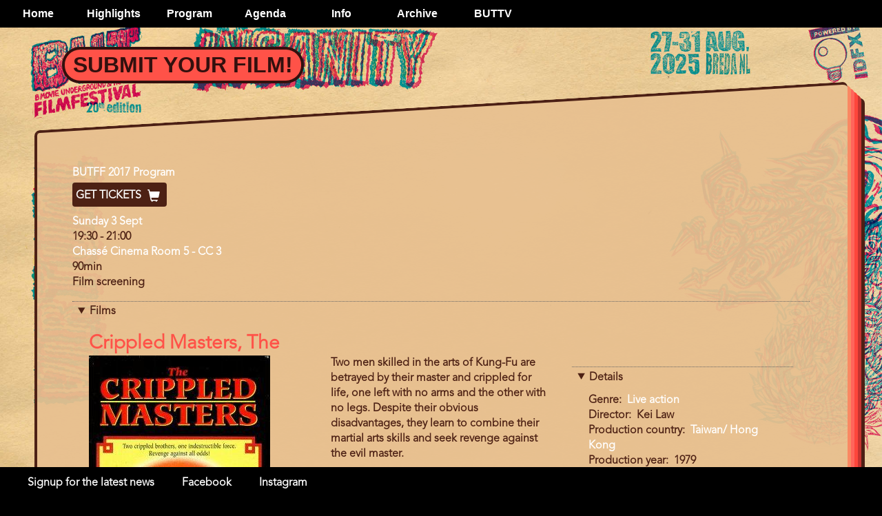

--- FILE ---
content_type: text/html; charset=UTF-8
request_url: https://butff.nl/program/butff-2017-program/crippled-masters
body_size: 4865
content:
<!DOCTYPE html>
<html lang="en" dir="ltr" prefix="content: http://purl.org/rss/1.0/modules/content/  dc: http://purl.org/dc/terms/  foaf: http://xmlns.com/foaf/0.1/  og: http://ogp.me/ns#  rdfs: http://www.w3.org/2000/01/rdf-schema#  schema: http://schema.org/  sioc: http://rdfs.org/sioc/ns#  sioct: http://rdfs.org/sioc/types#  skos: http://www.w3.org/2004/02/skos/core#  xsd: http://www.w3.org/2001/XMLSchema# ">
  <head>
    <meta charset="utf-8" />
<link rel="canonical" href="https://butff.nl/program/butff-2017-program/crippled-masters" />
<meta name="robots" content="index, follow" />
<meta name="Generator" content="Drupal 9 (https://www.drupal.org)" />
<meta name="MobileOptimized" content="width" />
<meta name="HandheldFriendly" content="true" />
<meta name="viewport" content="width=device-width, initial-scale=1.0" />
<link rel="alternate" hreflang="en" href="https://butff.nl/program/butff-2017-program/crippled-masters" />
<link rel="icon" href="/sites/default/files/favicon_1.png" type="image/png" />

    <title>The Crippled Masters | BUT Film Festival</title>
    <link rel="stylesheet" media="all" href="/sites/default/files/css/css_P8a--9RyC39Ll5RjLqo4WiZn7fcD-p7xpE5uS7SiFWw.css" />
<link rel="stylesheet" media="all" href="/sites/default/files/css/css_R-Hiw5zW3V5nDbI73ea3T_oTbuI97SjkgKCCDG3thSE.css" />
<link rel="stylesheet" media="all" href="https://maxcdn.bootstrapcdn.com/bootstrap/3.3.7/css/bootstrap.min.css" />
<link rel="stylesheet" media="all" href="/sites/default/files/css/css_MsJmHjNNXuar_SjN8Ijcmhwt328Y9qtIg4FfrhMwziE.css" />
<link rel="stylesheet" media="print" href="/sites/default/files/css/css_47DEQpj8HBSa-_TImW-5JCeuQeRkm5NMpJWZG3hSuFU.css" />

    <script src="/core/assets/vendor/modernizr/modernizr.min.js?v=3.11.7"></script>
<script src="/core/misc/modernizr-additional-tests.js?v=3.11.7"></script>

  </head>
  <body class="butfas butff2024 page-node-1572 path-node page-node-type-program-item context-program-butff-2017-program-crippled-masters">
        <a href="#main-content" class="visually-hidden focusable skip-link">
      Skip to main content
    </a>
    
      <div class="dialog-off-canvas-main-canvas" data-off-canvas-main-canvas>
    
<div class="layout-container">

  <header id="page-header" role="banner">
      <div class="region region-header">
    <nav role="navigation" aria-labelledby="block-butff2024-mainnavigation-menu" id="block-butff2024-mainnavigation" class="block block-menu closed navigation menu--main">
            
  <h2 class="visually-hidden" id="block-butff2024-mainnavigation-menu">Main navigation</h2>
  

        
              <ul class="menu">
                    <li class="menu-item">
        <a href="/#content-top" data-drupal-link-system-path="&lt;front&gt;">Home</a>
              </li>
                <li class="menu-item menu-item--expanded">
        <a href="/#page-news" data-drupal-link-system-path="&lt;front&gt;">Highlights</a>
                                <ul class="menu">
                    <li class="menu-item menu-item--collapsed">
        <a href="/news" data-drupal-link-system-path="news">News</a>
              </li>
        </ul>
  
              </li>
                <li class="menu-item menu-item--expanded">
        <a href="/program/program-2025" title="Program menu" data-drupal-link-system-path="node/7527">Program</a>
                                <ul class="menu">
                    <li class="menu-item">
        <a href="/node/7096/list?type=film" title="List of all films WinterBUTFF2025" data-drupal-link-query="{&quot;type&quot;:&quot;film&quot;}" data-drupal-link-system-path="node/7096/list">Film A_Z</a>
              </li>
                <li class="menu-item">
        <a href="/node/7069/list?type=perfomance" title="List of all Performance &amp; music acts WinterBUTFF2025" data-drupal-link-query="{&quot;type&quot;:&quot;perfomance&quot;}" data-drupal-link-system-path="node/7069/list">Performance &amp; music A_Z</a>
              </li>
                <li class="menu-item">
        <a href="/program/program-2025" title="BUTFF Program timetable 2025" data-drupal-link-system-path="node/7527">BUT Filmfestival 2025: Virtual Insanity!</a>
              </li>
        </ul>
  
              </li>
                <li class="menu-item menu-item--expanded">
        <a href="/events" data-drupal-link-system-path="events">Agenda</a>
                                <ul class="menu">
                    <li class="menu-item">
        <a href="/events" data-drupal-link-system-path="events">Events</a>
              </li>
        </ul>
  
              </li>
                <li class="menu-item menu-item--expanded">
        <a href="/#page-info" title="See the frontpage info section" data-drupal-link-system-path="&lt;front&gt;">Info</a>
                                <ul class="menu">
                    <li class="menu-item">
        <a href="/newsletter/signup" title="Signup to our BUTFF newsletter" data-drupal-link-system-path="node/2625">Signup to newsletter</a>
              </li>
                <li class="menu-item">
        <a href="/tickets-butff-2019">Tickets</a>
              </li>
                <li class="menu-item">
        <a href="/locations" data-drupal-link-system-path="node/1753">Locations</a>
              </li>
                <li class="menu-item">
        <a href="/food-drinks" data-drupal-link-system-path="node/1444">Food &amp; Drinks</a>
              </li>
                <li class="menu-item">
        <a href="/form/volunteers" title="help us build better BUTTS!" data-drupal-link-system-path="webform/2017">Volunteers!</a>
              </li>
                <li class="menu-item">
        <a href="/#block-butff2023-overallinformation" data-drupal-link-system-path="&lt;front&gt;">What is BUTFF?</a>
              </li>
                <li class="menu-item">
        <a href="/form/contact" data-drupal-link-system-path="webform/contact">Contact</a>
              </li>
                <li class="menu-item">
        <a href="/partners-sponsors" title="Partners &amp; sponsors" data-drupal-link-system-path="node/7072">Partners &amp; sponsors</a>
              </li>
        </ul>
  
              </li>
                <li class="menu-item menu-item--expanded">
        <a href="/#page-archive" title="See the frontpage archive section" data-drupal-link-system-path="&lt;front&gt;">Archive</a>
                                <ul class="menu">
                    <li class="menu-item">
        <a href="https://2024.butff.nl" title="Rebel HELL!">BUTFF 2024</a>
              </li>
                <li class="menu-item">
        <a href="https://2023.butff.nl/" title="Now we&#039;re cooking!">BUTFF 2023</a>
              </li>
                <li class="menu-item">
        <a href="https://2022.butff.nl/" title="an Eye for an Eye">BUTFF 2022</a>
              </li>
                <li class="menu-item">
        <a href="https://2021.butff.nl" title="The BUTFF site of 2021">BUTFF 2021</a>
              </li>
                <li class="menu-item">
        <a href="https://2020.butff.nl" title="The site of 2020">BUTFF 2020</a>
              </li>
                <li class="menu-item">
        <a href="https://2019.butff.nl/">BUTFF 2019</a>
              </li>
                <li class="menu-item">
        <a href="http://2018.butff.nl" title="BUTFF2018 archive page">BUTFF 2018</a>
              </li>
                <li class="menu-item">
        <a href="https://2017.butff.nl">BUTFF 2017</a>
              </li>
                <li class="menu-item">
        <a href="http://2016.butff.nl/">BUTFF 2016</a>
              </li>
                <li class="menu-item">
        <a href="http://2015.butff.nl/">BUTFF 2015</a>
              </li>
                <li class="menu-item">
        <a href="http://2014.butff.nl/">BUTFF 2014</a>
              </li>
                <li class="menu-item">
        <a href="http://2013.butff.nl/">BUTFF 2013</a>
              </li>
                <li class="menu-item">
        <a href="http://2012.butff.nl/">BUTFF 2012</a>
              </li>
                <li class="menu-item">
        <a href="http://2011.butff.nl/">BUTFF 2011</a>
              </li>
                <li class="menu-item">
        <a href="http://archief.butff.nl/2011Munchen/blz/homea8a8.html?taal=0">BUTFF 2011 München</a>
              </li>
                <li class="menu-item">
        <a href="http://archief.butff.nl/2010/blz/homea8a8.html?taal=0">BUTFF 2010</a>
              </li>
                <li class="menu-item">
        <a href="http://archief.butff.nl/2009/blz/homea8a8.html?taal=0">BUTFF 2009</a>
              </li>
                <li class="menu-item">
        <a href="http://archief.butff.nl/2008/blz/homea8a8.html?taal=0">BUTFF 2008</a>
              </li>
                <li class="menu-item">
        <a href="http://archief.butff.nl/2007/blz/homea8a8.html?taal=0">BUTFF 2007</a>
              </li>
                <li class="menu-item">
        <a href="http://archief.butff.nl/2006/blz/homea8a8.html?taal=0">BUTFF 2006</a>
              </li>
        </ul>
  
              </li>
                <li class="menu-item">
        <a href="/buttv" data-drupal-link-system-path="buttv">BUTTV</a>
              </li>
        </ul>
  
<div class="menu-toggle">TOGGLE</div>

  </nav>

  </div>

    <div id="mobile-logo" class="show-on-mobile">
      <a href="/" title="Ḧome">
        <img src="/themes/butff2023/favicon.png" alt="BUTFF-logo">
      </a>
    </div>
  </header>

  
     
    
  <main role="main">
    <a id="main-content" tabindex="-1"></a>

    <div id="content-top" class="page no-background">

                <div class="region region-content-top">
    <div id="block-butff2024-homepagebuttons" class="block block-block-content block-block-content1797f076-0015-47f3-8626-33a013f4c3b4">
  
    
      
            <div class="clearfix text-formatted field field--name-body field--type-text-with-summary field--label-hidden field__item"><div id="homepage-buttons">
<ul id="buttons-left"><li><a href="/form/submit-your-film">Submit your film!</a></li>
</ul><ul id="buttons-right"></ul></div>
</div>
      
  </div>

  </div>

                </div>
          <div id="content" class="group page">
      <div class="schuinekant sk1"></div>
          <div class="region region-content">
    <div data-drupal-messages-fallback class="hidden"></div>

<article role="article" about="/program/butff-2017-program/crippled-masters" class="node node--type-program-item node--view-mode-full">

  
    

  
  <div class="node__content">
    
  <div class="field field--name-field-program field--type-entity-reference field--label-visually_hidden">
    <div class="field__label visually-hidden">Program</div>
              <div class="field__item"><a href="/program/butff-2017-program" hreflang="en">BUTFF 2017 Program</a></div>
          </div>

      <div class="field field--name-field-ticket-code field--type-string field--label-hidden field__items">
              <div class="field__item">
           <div class="ticket-btn">
          <a onclick="window.open('https://butff.stager.nl/web/tickets/155998', 'ticketshop', 'scrollbars=yes,resizable=yes,status=yes,width=800,height=693'); return false;" href="#" class="ticket-link block-link button icon-cart3">
                          Get Tickets
                        <span class="glyphicon glyphicon-shopping-cart"></span>
          </a>
        </div>
        </div>
          </div>
  
  <div class="field field--name-field-day field--type-entity-reference field--label-visually_hidden">
    <div class="field__label visually-hidden">Day</div>
              <div class="field__item"><a href="/program/butff-2017-program/sunday-3-sept" hreflang="en">Sunday 3 Sept</a></div>
          </div>

      <div class="field field--name-field-start-and-end field--type-daterange field--label-hidden field__items">
              <div class="field__item"><time datetime="2017-09-03T17:30:00Z" class="datetime">19:30</time>
 - <time datetime="2017-09-03T19:00:00Z" class="datetime">21:00</time>
</div>
          </div>
  
            <div class="field field--name-field-location field--type-entity-reference field--label-hidden field__item"><a href="/location/chasse-cinema-room-5-cc-3" hreflang="en">Chassé Cinema Room 5 - CC 3</a></div>
      
            <div content="90" class="field field--name-field-item-duration field--type-integer field--label-hidden field__item">90min</div>
      
            <div class="field field--name-field-event-type field--type-entity-reference field--label-hidden field__item">Film screening</div>
      <details class="js-form-wrapper form-wrapper" open="open">    <summary role="button" aria-expanded="true" aria-pressed="true">Films</summary><div class="details-wrapper">
    
  <div class="field field--name-field-references field--type-entity-reference field--label-visually_hidden">
    <div class="field__label visually-hidden">References</div>
          <div class="field__items">
              <div class="field__item">
<article role="article" about="/film/crippled-masters" class="node node--type-film node--view-mode-program genre-27">

  
  <h3>
      <a href="/film/crippled-masters" rel="bookmark"><span class="field field--name-title field--type-string field--label-hidden">Crippled Masters, The</span>
</a>
    </h3>
      
  

  <div class="node__content">

    <div class="row">
      <div class="col-sm-12 col-md-4">
        
            <div class="field field--name-field-image field--type-image field--label-hidden field__item">  <img loading="lazy" src="/sites/default/files/styles/large/public/2017-08/Crippled%20Masters%2C%20The.jpg?itok=z6Xt-RtH" width="263" height="475" alt="Crippled Masters, The" typeof="foaf:Image" class="image-style-large" />


</div>
      
                </div>
      <div class="col-sm-12 col-md-4">
        
            <div class="clearfix text-formatted field field--name-body field--type-text-with-summary field--label-hidden field__item"><p>Two men skilled in the arts of Kung-Fu are betrayed by their master and crippled for life, one left with no arms and the other with no legs. Despite their obvious disadvantages, they learn to combine their martial arts skills and seek revenge against the evil master.</p>
</div>
      
      </div>
      <div class="col-sm-12 col-md-4">
        <details class="film-details js-form-wrapper form-wrapper" open="open">    <summary role="button" aria-expanded="true" aria-pressed="true">Details</summary><div class="details-wrapper">
    
  <div class="field field--name-field-genre field--type-entity-reference field--label-inline clearfix">
    <div class="field__label">Genre</div>
              <div class="field__item"><a href="/taxonomy/term/27" hreflang="en">Live action</a></div>
          </div>

  <div class="field field--name-field-director field--type-string field--label-inline clearfix">
    <div class="field__label">Director</div>
              <div class="field__item">Kei Law</div>
          </div>

  <div class="field field--name-field-production-country field--type-entity-reference field--label-inline clearfix">
    <div class="field__label">Production country</div>
              <div class="field__item"><a href="/taiwan-hong-kong" hreflang="en">Taiwan/ Hong Kong</a></div>
          </div>

  <div class="field field--name-field-production-year field--type-string field--label-inline clearfix">
    <div class="field__label">Production year</div>
              <div class="field__item">1979</div>
          </div>

  <div class="field field--name-field-film-duration field--type-integer field--label-inline clearfix">
    <div class="field__label">Film duration</div>
              <div content="90" class="field__item">90minutes</div>
          </div>

  <div class="field field--name-field-language-spoken field--type-string field--label-inline clearfix">
    <div class="field__label">Language spoken</div>
              <div class="field__item">Mandarin</div>
          </div>

  <div class="field field--name-field-language-subtitles field--type-string field--label-inline clearfix">
    <div class="field__label">Language subtitles</div>
              <div class="field__item">English</div>
          </div>
</div>
</details>

      </div>
    </div>
     <div id="trailer-wrapper" class="row">
      <div class="col-sm-12">
        <details class="js-form-wrapper form-wrapper" open="open">    <summary role="button" aria-expanded="true" aria-pressed="true">Trailer</summary><div class="details-wrapper">
    
  <div class="field field--name-field-trailer field--type-video-embed-field field--label-visually_hidden">
    <div class="field__label visually-hidden">Trailer</div>
          <div class="field__items">
              <div class="field__item"><div class="video-embed-field-provider-youtube video-embed-field-responsive-video"><iframe width="854" height="480" frameborder="0" allowfullscreen="allowfullscreen" src="https://www.youtube.com/embed/DnSu54ChfPg?autoplay=0&amp;start=0&amp;rel=0"></iframe>
</div>
</div>
              </div>
      </div>
</div>
</details>

      </div>
    </div>
  </div>

</article>
</div>
              </div>
      </div>
</div>
</details>

  </div>

</article>

  </div>

      </div>
    
    
    
    
    
    
  </main>

      <footer id="page-footer" role="contentinfo">
        <div class="region region-footer">
    <div id="block-butff2024-linktothenewslettersignupform" class="block block-block-content block-block-contentab92d387-69da-4974-9db7-0228d6547f08">
  
    
      
            <div class="clearfix text-formatted field field--name-body field--type-text-with-summary field--label-hidden field__item"><style type="text/css">
<!--/*--><![CDATA[/* ><!--*/

  #footer-links{
    list-style: none;
    padding: 5px 20px;
    margin: 0;
  }
#footer-links li.link{
    display: inline-block;
    float: left;
    padding: 0 20px;
    margin: 0;
  }

/*--><!]]>*/
</style><ul id="footer-links"><li class="link"><a href="/newsletter/signup">Signup for the latest news</a></li>
<li class="link"><a href="https://nl-nl.facebook.com/BUTFilmFestival" target="_blank">Facebook</a></li>
<li class="link"><a href="https://instagram.com/BUTFilmFestival" target="_blank">Instagram</a></li>
</ul></div>
      
  </div>

  </div>

    </footer>
  
</div>

  </div>

    
    <script type="application/json" data-drupal-selector="drupal-settings-json">{"path":{"baseUrl":"\/","scriptPath":null,"pathPrefix":"","currentPath":"node\/1572","currentPathIsAdmin":false,"isFront":false,"currentLanguage":"en"},"pluralDelimiter":"\u0003","suppressDeprecationErrors":true,"ajaxPageState":{"libraries":"butff2024\/filmprogram,butff2024\/global-styling,classy\/base,classy\/messages,classy\/node,core\/drupal.collapse,core\/normalize,system\/base,video_embed_field\/responsive-video","theme":"butff2024","theme_token":null},"ajaxTrustedUrl":[],"field_group":{"details":{"mode":"program","context":"view","settings":{"label":"Details","classes":"film-details","id":"","open":true}}},"user":{"uid":0,"permissionsHash":"9d3e23c035d5c7707d0dc6eb459c2c9cdc5b6da8cac45626aa1f8c4d5682bf41"}}</script>
<script src="/sites/default/files/js/js_ZeiHeJJ9wssBEqdvv6BkuQ-Xkbz5WvgYoaS1EpXBZsU.js"></script>
<script src="https://maxcdn.bootstrapcdn.com/bootstrap/3.3.7/js/bootstrap.min.js"></script>
<script src="/sites/default/files/js/js_dHIkF8mZBDQWXRuX-hN8YNcm-jpXBNqgU0o_4ihwAkQ.js"></script>


  </body>
</html>


--- FILE ---
content_type: text/css
request_url: https://butff.nl/sites/default/files/css/css_MsJmHjNNXuar_SjN8Ijcmhwt328Y9qtIg4FfrhMwziE.css
body_size: 12192
content:
html{font-family:sans-serif;line-height:1.15;-ms-text-size-adjust:100%;-webkit-text-size-adjust:100%;}body{margin:0;font-size:16px;}article,aside,footer,header,nav,section{display:block;}h1{font-size:2em;margin:0.67em 0;}figcaption,figure,main{display:block;}figure{margin:1em 40px;}hr{box-sizing:content-box;height:0;overflow:visible;}pre{font-family:monospace,monospace;font-size:1em;}a{background-color:transparent;-webkit-text-decoration-skip:objects;}a:active,a:hover{outline-width:0;}abbr[title]{border-bottom:none;text-decoration:underline;text-decoration:underline dotted;}b,strong{font-weight:inherit;}b,strong{font-weight:bolder;}code,kbd,samp{font-family:monospace,monospace;font-size:1em;}dfn{font-style:italic;}mark{background-color:#ff0;color:#000;}small{font-size:80%;}sub,sup{font-size:75%;line-height:0;position:relative;vertical-align:baseline;}sub{bottom:-0.25em;}sup{top:-0.5em;}audio,video{display:inline-block;}audio:not([controls]){display:none;height:0;}img{border-style:none;}svg:not(:root){overflow:hidden;}button,input,optgroup,select,textarea{font-family:sans-serif;font-size:100%;line-height:1.15;margin:0;}button,input{overflow:visible;}button,select{text-transform:none;}button,html [type="button"],[type="reset"],[type="submit"]{-webkit-appearance:button;}button::-moz-focus-inner,[type="button"]::-moz-focus-inner,[type="reset"]::-moz-focus-inner,[type="submit"]::-moz-focus-inner{border-style:none;padding:0;}button:-moz-focusring,[type="button"]:-moz-focusring,[type="reset"]:-moz-focusring,[type="submit"]:-moz-focusring{outline:1px dotted ButtonText;}fieldset{border:1px solid #c0c0c0;margin:0 2px;padding:0.35em 0.625em 0.75em;}legend{box-sizing:border-box;color:inherit;display:table;max-width:100%;padding:0;white-space:normal;}progress{display:inline-block;vertical-align:baseline;}textarea{overflow:auto;}[type="checkbox"],[type="radio"]{box-sizing:border-box;padding:0;}[type="number"]::-webkit-inner-spin-button,[type="number"]::-webkit-outer-spin-button{height:auto;}[type="search"]{-webkit-appearance:textfield;outline-offset:-2px;}[type="search"]::-webkit-search-cancel-button,[type="search"]::-webkit-search-decoration{-webkit-appearance:none;}::-webkit-file-upload-button{-webkit-appearance:button;font:inherit;}details,menu{display:block;}summary{display:list-item;}canvas{display:inline-block;}template{display:none;}[hidden]{display:none;}
.toolbar-tray-open{margin-top:39px;}.toolbar-tray-open.toolbar-horizontal header#page-header{margin-top:78px;}#edit-submit,.webform-submission-form input.button,.path-events ul#events-list-panel li.node-readmore,#block-views-block-events-block-1 ul#events-list-panel li.node-readmore,.node--type-program.node--view-mode-full .schedule,.node--type-program-item .field--name-field-references,.node--type-program-item,.festival-day,.view-public-program-block .view-content,.view-public-program-block .views_slideshow_cycle_main,.view-public-program-block,.node-readmore,.more-link{*zoom:1;}#edit-submit:before,.webform-submission-form input.button:before,.path-events ul#events-list-panel li.node-readmore:before,#block-views-block-events-block-1 ul#events-list-panel li.node-readmore:before,.node--type-program.node--view-mode-full .schedule:before,.node--type-program-item .field--name-field-references:before,.node--type-program-item:before,.festival-day:before,.view-public-program-block .view-content:before,.view-public-program-block .views_slideshow_cycle_main:before,.view-public-program-block:before,.node-readmore:before,.more-link:before,#edit-submit:after,.webform-submission-form input.button:after,.path-events ul#events-list-panel li.node-readmore:after,#block-views-block-events-block-1 ul#events-list-panel li.node-readmore:after,.node--type-program.node--view-mode-full .schedule:after,.node--type-program-item .field--name-field-references:after,.node--type-program-item:after,.festival-day:after,.view-public-program-block .view-content:after,.view-public-program-block .views_slideshow_cycle_main:after,.view-public-program-block:after,.node-readmore:after,.more-link:after{content:" ";display:table;}#edit-submit:after,.webform-submission-form input.button:after,.path-events ul#events-list-panel li.node-readmore:after,#block-views-block-events-block-1 ul#events-list-panel li.node-readmore:after,.node--type-program.node--view-mode-full .schedule:after,.node--type-program-item .field--name-field-references:after,.node--type-program-item:after,.festival-day:after,.view-public-program-block .view-content:after,.view-public-program-block .views_slideshow_cycle_main:after,.view-public-program-block:after,.node-readmore:after,.more-link:after{clear:both;}@font-face{font-family:"Avenir Black";src:url(/themes/butff2024/fonts/avenir-lt/AvenirLTStd-Black.woff) format("woff");font-weight:700;font-style:normal;}@font-face{font-family:"Avenir Light";src:url(/themes/butff2024/fonts/avenir-lt/AvenirLTStd-Light.woff) format("woff");font-weight:100;font-style:normal;}html{box-sizing:border-box;font-size:100%;margin:0;padding:0;overflow-x:hidden;-webkit-overflow-scrolling:touch;background:url(/themes/butff2024/css/images/website_achtergrond_BUTFF2025_min.jpg) no-repeat center 0;background-size:cover;background-attachment:fixed;background-color:black;height:100%;scroll-behavior:smooth;}body{margin:0;padding:0;background-color:rgba(0,0,0,0);color:#4d2114;font-weight:bold;font-family:"Avenir Light",Arial,sans-serif;font-size:16px;font-size:1rem;width:100%;width:100vw;height:100%;position:relative;}*,*:before,*:after{box-sizing:border-box;}p{line-height:1.4;}.group:after{content:"";display:table;clear:both;}a{color:#ffffff;}a:focus,a:hover{color:#ff5248;text-decoration:underline;outline:none;}.messages{margin-top:-75px;}.messages a{color:#ff5248;}.messages a:hover{color:#ff5248;text-decoration:underline;}.tabs a:focus,.tabs a:hover{background-color:black;text-decoration:none;}h1,h2,h3,h4,h5,h6{font-family:"Avenir Light",Arial,sans-serif;margin-bottom:0;color:#4d2114;font-weight:bold;}h1 a,h2 a,h3 a,h4 a,h5 a,h6 a{color:#4d2114;}h1 a:hover,h2 a:hover,h3 a:hover,h4 a:hover,h5 a:hover,h6 a:hover{color:#ffffff;text-decoration:underline;}h3,h4,h5,h5{color:#ff5248;font-size:28px;font-size:1.75rem;margin:10px 0 2px 0;}h3 a,h4 a,h5 a,h5 a{color:#ff5248;}h3 a:hover,h4 a:hover,h5 a:hover,h5 a:hover{color:#ffffff;text-decoration:underline;}img{max-width:100%;height:auto;}img.image-style-tiny{max-width:60px;}img.image-style-thumbnail{max-width:100px;}img.image-style-teaser{width:auto;max-height:480px;}img.image-style-huge{max-width:1000px;}img.image-style-large{max-width:480px;}img.image-style-medium{max-width:220px;}.field--name-field-image{overflow:hidden;margin-bottom:15px;}.node__submitted{font-size:12px;color:rgba(255,255,255,0.6);margin:6px 0;}span.big-plus{font-size:22px;font-size:1.375rem;font-weight:700;vertical-align:middle;padding:0 4px;}.btn{transition:background-color 0.2s linear;}.btn.focus,.btn.btn:focus{color:#ff5248;text-decoration:none;}.btn:hover{color:black;background:#ff5248;}.node-readmore,.more-link{display:inline-block;padding:6px 12px 4px 12px !important;background:#4d2114;text-transform:uppercase;border-radius:25px;border:3px solid;float:right;margin-right:20px;color:#ffffff;transition:background-color 0.2s linear;}.node-readmore a,.more-link a{color:#ffffff;}.node-readmore a:hover,.more-link a:hover{color:#4d2114;text-decoration:none;}.node-readmore:hover,.more-link:hover{color:#4d2114;background:#ff5248;text-decoration:none;}.fixed{position:fixed;z-index:99999;}.show-on-mobile{display:none;}.show-on-desktop{display:block;}details{border:none;border-top:1px dotted #666;}textarea,input{color:#000;}.tabs a.is-active{background-color:#333;color:#ff5248;text-decoration:underline;}.btn{background-color:#333;color:#ff5248;}.btn:hover{color:#ffffff;}[role=button]{cursor:pointer;outline:none;}[role=button]:focus{border-bottom:1px solid;}.float-left{float:left;margin-right:10px;}.pager li > a,.pager li > span{display:inline-block;padding:5px 14px;background-color:black;border:none;border-radius:15px;}.pager li > a:focus,.pager li > a:hover{text-decoration:none;background-color:#1a1a1a;}.layout-content,#content{max-width:1180px;margin:0 auto 40px auto;position:relative;z-index:1;}.path-program #content{max-width:100%;max-width:100vw;}.region-content{padding:30px;}#sidebar-first{position:absolute;top:0;left:0;height:auto;}.overlay-first{left:50%;position:absolute;transform:translateX(-50%);width:433px;}.overlay-second{position:absolute;bottom:0;right:0;}.region-header{position:relative;height:auto;}// NH 20250804:Old Programs Items were still showing up. Unpublishing them did not help because they were not hidden

body:not(.path-admin) .node--type-program-item.node--unpublished{display:none !important;}.saving::after{background-image:url(/themes/butff2024/css/images/saving.gif);background-position:50% 32%;background-size:cover;content:" ";display:block;height:100%;left:0;opacity:0.6;position:absolute;top:0;width:100%;z-index:12;}.quickedit-form{color:black;}.quickedit-editable{color:black;}.quickedit-highlighted{color:black;background:white;border:black;}.quickedit-editing{color:black;background:white;border:red;}::-webkit-input-placeholder{color:black;font-size:12px;font-size:0.75rem;text-transform:uppercase;}::-moz-placeholder{color:black;font-size:12px;font-size:0.75rem;text-transform:uppercase;}:-ms-input-placeholder{color:black;font-size:12px;font-size:0.75rem;text-transform:uppercase;}:-moz-placeholder{color:black;font-size:12px;font-size:0.75rem;text-transform:uppercase;}footer#page-footer{position:fixed;bottom:0;top:auto;left:0;width:100%;background:black;height:42px;padding:7px 0;z-index:1300;}footer#page-footer #block-mailchimpsubscriptionformnewslettersignup h2{display:inline-block;float:left;font-size:18px;margin:6px 20px;}footer#page-footer #block-mailchimpsubscriptionformnewslettersignup #mailchimp-signup-subscribe-block-newsletter-signup-form{display:inline-block;float:left;}footer#page-footer #block-mailchimpsubscriptionformnewslettersignup #mailchimp-signup-subscribe-block-newsletter-signup-form .mailchimp-newsletter-mergefields{display:inline-block;float:left;}footer#page-footer #block-mailchimpsubscriptionformnewslettersignup #mailchimp-signup-subscribe-block-newsletter-signup-form .mailchimp-newsletter-mergefields .form-item{display:inline-block;float:left;}footer#page-footer #block-mailchimpsubscriptionformnewslettersignup #mailchimp-signup-subscribe-block-newsletter-signup-form .mailchimp-newsletter-mergefields .form-item input:not(#edit-submit){background:#333333;border:1px solid #1a1a1a;color:#ffffff;padding:1px;box-shadow:none;}footer#page-footer #block-mailchimpsubscriptionformnewslettersignup #mailchimp-signup-subscribe-block-newsletter-signup-form .mailchimp-newsletter-mergefields .form-item,footer#page-footer #block-mailchimpsubscriptionformnewslettersignup #mailchimp-signup-subscribe-block-newsletter-signup-form .mailchimp-newsletter-mergefields .form-actions{margin:4px 5px 0 0;}footer#page-footer #block-mailchimpsubscriptionformnewslettersignup #mailchimp-signup-subscribe-block-newsletter-signup-form #edit-submit{padding:2px 5px;margin:5px 20px 0 2px;border:none;font-size:12px;background:#666666;}footer#page-footer #block-mailchimpsubscriptionformnewslettersignup #mailchimp-signup-subscribe-block-newsletter-signup-form #edit-mergevars-email,footer#page-footer #block-mailchimpsubscriptionformnewslettersignup #mailchimp-signup-subscribe-block-newsletter-signup-form #edit-mergevars-lname,footer#page-footer #block-mailchimpsubscriptionformnewslettersignup #mailchimp-signup-subscribe-block-newsletter-signup-form #edit-mergevars-fname{width:100%;max-width:170px;}table{width:100%;border-bottom:1px dotted #4d4d4d;margin-bottom:30px;}table tr{border-bottom:1px dotted #4d4d4d;}table td,table th{padding:5px 0;border-bottom:1px dotted #4d4d4d;}body.page-node-type-program .layout-content,body.page-node-type-program #content{max-width:90%;margin:0 auto 40px auto;position:relative;z-index:1;}body.page-node-type-program .node--type-program .field--name-field-days{margin-top:20px;margin-bottom:200px;}#block-mainnavigation{display:block;float:left;}header#page-header{width:100%;width:100vw;background:black none repeat scroll 0 0;color:white;height:40px;position:fixed;z-index:11;top:0;left:0;}header#page-header #block-butfas2019-branding,header#page-header #block-butfas2024-branding{display:block;}header#page-header #block-butfas2019-branding .site-logo,header#page-header #block-butfas2024-branding .site-logo{display:block;float:left;padding:4px 10px;}header#page-header #block-butfas2019-branding .site-name,header#page-header #block-butfas2024-branding .site-name{display:block;float:left;padding:8px;}header#page-header #block-butfas2019-branding .site-name a,header#page-header #block-butfas2024-branding .site-name a{color:white;}header#page-header nav#in-page-menu{display:block;float:left;}header#page-header nav#in-page-menu ul{list-style:none;display:block;float:left;padding:12px;text-transform:uppercase;}header#page-header nav#in-page-menu ul li{display:inline;padding-right:10px;}header#page-header nav#in-page-menu ul li a{color:#ffffff;}.toolbar-tray-open.toolbar-fixed.toolbar-horizontal #sidebar-first{margin-top:140px;}#sidebar-first{position:fixed;background:#282828 none repeat scroll 0 0;height:auto;max-height:64vh;min-height:80px;margin-top:33px;width:280px;border-radius:0 6px 6px 0;border:2px solid rgba(255,255,255,0.1);padding:10px;box-shadow:0px 0px 0px 2px black;-webkit-transition:left 0.3s ease;-moz-transition:left 0.3s ease;-ms-transition:left 0.3s ease;-o-transition:left 0.3s ease;transition:left 0.3s ease;z-index:1000;left:0;}#sidebar-first .region-sidebar-first{height:auto;max-height:64vh;overflow-x:hidden;overflow-y:auto;position:relative;}#sidebar-first span#sidebar-toggle{background:#282828 none repeat scroll 0 0;border-bottom:1px solid black;border-radius:0 6px 6px 0;border-right:1px solid black;border-top:1px solid black;box-shadow:6px 1px 6px -3px rgba(0,0,0,0.65);display:block;height:32px;left:auto;position:absolute;right:-42px;top:20px;width:42px;cursor:pointer;overflow:hidden;}#sidebar-first span#sidebar-toggle:after{content:"⇆";padding:1px 10px 0 11px;font-size:22px;border:1px solid #666666;border-radius:0 6px 6px 0;border-left:none;box-shadow:3px 0px 24px -1px rgba(255,255,255,0.2);}#sidebar-first.collapsed{left:-280px;}#block-mainnavigation,#block-mainnavigation-2,#block-butff2024-mainnavigation{width:100%;height:40px;}@media (min-width:800px){#block-mainnavigation ul.menu,#block-mainnavigation-2 ul.menu,#block-butff2024-mainnavigation ul.menu{list-style-type:none;margin:0;padding:0;position:absolute;z-index:1;}#block-mainnavigation ul.menu li,#block-mainnavigation-2 ul.menu li,#block-butff2024-mainnavigation ul.menu li{display:inline-block;float:left;position:relative;width:110px;background:black;}#block-mainnavigation ul.menu li.menu-item,#block-mainnavigation-2 ul.menu li.menu-item,#block-butff2024-mainnavigation ul.menu li.menu-item{padding-top:0;margin:0;}#block-mainnavigation ul.menu li a,#block-mainnavigation-2 ul.menu li a,#block-butff2024-mainnavigation ul.menu li a{display:block;min-width:95px;height:40px;text-align:center;line-height:40px;font-family:"Helvetica Neue",Helvetica,Arial,sans-serif;color:#ffffff;text-decoration:none;-webkit-transition:background 0.1s;-moz-transition:background 0.1s;-o-transition:background 0.1s;transition:background 0.1s;}#block-mainnavigation ul.menu li:hover a,#block-mainnavigation-2 ul.menu li:hover a,#block-butff2024-mainnavigation ul.menu li:hover a{background:#ffffff;color:black;}#block-mainnavigation ul.menu li ul,#block-mainnavigation-2 ul.menu li ul,#block-butff2024-mainnavigation ul.menu li ul{display:none;position:relative;z-index:0;-webkit-transition:display 0.3s;-moz-transition:display 0.3s;-o-transition:display 0.3s;transition:display 0.3s;}#block-mainnavigation ul.menu li ul li,#block-mainnavigation-2 ul.menu li ul li,#block-butff2024-mainnavigation ul.menu li ul li{display:block;float:none;}#block-mainnavigation ul.menu li ul li:hover > ul.menu,#block-mainnavigation-2 ul.menu li ul li:hover > ul.menu,#block-butff2024-mainnavigation ul.menu li ul li:hover > ul.menu{margin:0;display:block;position:absolute;right:-100%;top:0;}#block-mainnavigation ul.menu li:hover ul,#block-mainnavigation-2 ul.menu li:hover ul,#block-butff2024-mainnavigation ul.menu li:hover ul{display:block;}#block-mainnavigation ul.menu li:hover ul a,#block-mainnavigation-2 ul.menu li:hover ul a,#block-butff2024-mainnavigation ul.menu li:hover ul a{background:black;color:#ffffff;height:auto;line-height:1.4rem;width:100%;padding:5px 0;border-top:1px dotted;}#block-mainnavigation ul.menu li:hover ul a:hover,#block-mainnavigation-2 ul.menu li:hover ul a:hover,#block-butff2024-mainnavigation ul.menu li:hover ul a:hover{background:#ffffff;color:black;}}@media (max-width:799px){#block-mainnavigation,#block-mainnavigation-2,#block-butff2024-mainnavigation{position:absolute;max-height:100vh;}#block-mainnavigation .menu-toggle,#block-mainnavigation-2 .menu-toggle,#block-butff2024-mainnavigation .menu-toggle{position:fixed;top:0;left:0;z-index:999;text-indent:-999em;background:none;width:40px;height:40px;cursor:pointer;background:url(/themes/butff2024/css/images/mobile-menu.png) no-repeat 50% 50%;}#block-mainnavigation.closed,#block-mainnavigation-2.closed,#block-butff2024-mainnavigation.closed{top:-102vh;}#block-mainnavigation.open,#block-mainnavigation-2.open,#block-butff2024-mainnavigation.open{top:0;}#block-mainnavigation > ul.menu,#block-mainnavigation-2 > ul.menu,#block-butff2024-mainnavigation > ul.menu{box-shadow:none;list-style:none outside;margin-bottom:40px;padding:10px;height:auto;background:black;position:absolute;text-transform:uppercase;overflow-y:auto;max-height:100vh;border:1px dotted #999;z-index:0;}#block-mainnavigation > ul.menu > li.menu-item:not(:last-child),#block-mainnavigation-2 > ul.menu > li.menu-item:not(:last-child),#block-butff2024-mainnavigation > ul.menu > li.menu-item:not(:last-child){border-bottom:none;margin-bottom:3px;}#block-mainnavigation ul.menu,#block-mainnavigation-2 ul.menu,#block-butff2024-mainnavigation ul.menu{margin-left:40px;text-align:left;}#block-mainnavigation ul.menu ul.menu,#block-mainnavigation-2 ul.menu ul.menu,#block-butff2024-mainnavigation ul.menu ul.menu{margin-left:20px;}#block-mainnavigation ul.menu li,#block-mainnavigation-2 ul.menu li,#block-butff2024-mainnavigation ul.menu li{padding:4px 0;}#block-mainnavigation ul.menu li a,#block-mainnavigation-2 ul.menu li a,#block-butff2024-mainnavigation ul.menu li a{color:white;}#block-mainnavigation ul.menu li.menu-item--active-trail,#block-mainnavigation-2 ul.menu li.menu-item--active-trail,#block-butff2024-mainnavigation ul.menu li.menu-item--active-trail{background:#1a1a1a;}#block-mainnavigation ul.menu li.menu-item--active-trail a,#block-mainnavigation-2 ul.menu li.menu-item--active-trail a,#block-butff2024-mainnavigation ul.menu li.menu-item--active-trail a{color:#ffffff;}#block-mainnavigation ul.menu li.menu-item--active-trail li.menu-item--active-trail,#block-mainnavigation-2 ul.menu li.menu-item--active-trail li.menu-item--active-trail,#block-butff2024-mainnavigation ul.menu li.menu-item--active-trail li.menu-item--active-trail{background:#ffffff;}#block-mainnavigation ul.menu li.menu-item--active-trail li.menu-item--active-trail a,#block-mainnavigation-2 ul.menu li.menu-item--active-trail li.menu-item--active-trail a,#block-butff2024-mainnavigation ul.menu li.menu-item--active-trail li.menu-item--active-trail a{color:black;}}@media (max-width:799px){footer#page-footer{display:none;}}.path-frontpage #block-butfas2019-page-title,.path-frontpage #block-butff2024-page-title{display:none;}.path-frontpage #block-nieuweeditiedatum,.path-frontpage #block-butff2024-nieuweeditiedatum{position:absolute;bottom:auto;top:0;left:auto;font-size:16px;right:0;color:black;font-weight:bold;padding:20px;}.path-frontpage #block-nieuweeditiedatum ul,.path-frontpage #block-butff2024-nieuweeditiedatum ul{list-style:none;margin:0;}.path-frontpage #block-nieuweeditiedatum ul li,.path-frontpage #block-butff2024-nieuweeditiedatum ul li{padding:0;margin:0;background:rgba(0,0,0,0.8);display:inline-block;clear:both;padding:4px 5px 2px 5px;border-radius:4px;line-height:1rem;text-transform:uppercase;color:#ff5248;border:1px solid;}.page{margin:60px auto 100px auto;max-width:1180px;position:relative;}.page .region{padding:50px 50px 140px 50px;}.page.no-background{background:none;min-height:0;}.page.no-background .region{padding:10px 0 20px 0;}.page .region.region-info-right{margin-top:-40px;}.schuinekant{-webkit-transform:matrix(1,-0.06,0,1,0,-36);-moz-transform:matrix(1,-0.06,0,1,0px,-36px);-ms-transform:matrix(1,-0.06,0,1,0,-36);-o-transform:matrix(1,-0.06,0,1,0,-36);transform:matrix(1,-0.06,0,1,0,-36);border-left:4px solid #4d2116;border-top:4px solid #4c2015;border-right:none;border-bottom:none;height:84px;position:absolute;top:0;left:0;width:100%;height:100%;z-index:-1;}.sk1{background:#e8c090ee none repeat scroll 0 0;box-shadow:5px 5px #fa8862,10px 10px #ff655b,15px 15px #fe463c,20px 20px #c63430,25px 25px #4c2015;border-radius:8px;}#block-homepagebuttons,#block-butff2024-homepagebuttons{position:absolute;background:none;top:40px;left:0;width:100%;z-index:10;}#block-homepagebuttons ul li,#block-butff2024-homepagebuttons ul li{float:left;margin:0 35px 25px 0px;display:table;padding:0;}#block-homepagebuttons ul li a,#block-butff2024-homepagebuttons ul li a{padding:0 12px;color:rgba(0,0,0,0.8);text-transform:uppercase;font-size:32px;font-family:arial;font-weight:bold;display:block;height:100%;background:#ff5248;border:4px solid;border-radius:45px;font-size:32px;font-size:2rem;}#block-homepagebuttons ul li a:hover,#block-butff2024-homepagebuttons ul li a:hover{background:#ff5248;text-decoration:none;}#block-homepagebuttons ul#buttons-left,#block-butff2024-homepagebuttons ul#buttons-left{position:absolute;top:-32px;left:0;}#block-homepagebuttons ul#buttons-right,#block-butff2024-homepagebuttons ul#buttons-right{display:block;position:absolute;top:66px;left:0;}#block-homepagebuttons ul#buttons-right li a,#block-butff2024-homepagebuttons ul#buttons-right li a{font-size:20px;font-size:1.25rem;}.view-program-system .view-content ul.panel-list{list-style:none;padding:0;margin:0;}.view-program-system .view-content ul.panel-list li.panel{margin:0;padding:0;background:none;position:relative;background:none;border:none;border-bottom:1px dotted #555;padding:0;}.view-program-system .view-content ul.panel-list li.panel .panel-heading{border-top-left-radius:3px;border-top-right-radius:3px;padding:0;}.view-program-system .view-content ul.panel-list li.panel .panel-heading h2.panel-heading{line-height:1;margin:0;padding:0;}.view-program-system .view-content ul.panel-list li.panel .panel-heading h2.panel-heading a.panel-title{border-bottom:1px solid rgba(0,0,0,0.3);background:rgba(0,0,0,0.1);color:#ff5248;display:block;font-size:16px;margin-bottom:0;margin-top:0;padding:4px;width:100%;padding:0.8rem;}.view-program-system .view-content ul.panel-list li.panel .panel-heading h2.panel-heading a.panel-title:hover{background:rgba(0,0,0,0.2);}.view-program-system .view-content ul.panel-list li.panel .panel-heading h2.panel-heading a.panel-title:focus{outline:none;}.view-program-system .view-content ul.panel-list li.panel .panel-heading .accordion-toggle:after{font-family:"Glyphicons Halflings";content:"";float:right;color:grey;}.view-program-system .view-content ul.panel-list li.panel .panel-heading .accordion-toggle.collapsed:after{content:"";}.view-program-system .view-content .node__content{padding:0 20px 20px 20px;}.view-program-system .view-content .node__content .field{clear:both;float:none;}.view-program-system .view-content .node--view-mode-admin h2.comment-form__title{display:none;}.view-program-system .view-content .node--view-mode-admin .comment__meta{font-size:12px;}.view-program-system .view-content .node--view-mode-admin .comment{background:none;border:1px dotted #ccc;font-size:14px;margin:3px 0;padding:4px 6px 0;}.view-program-system .view-content .node--view-mode-admin .comment .profile{display:none;}.view-program-system .view-content .node--view-mode-admin .comment .comment__submitted{color:#aaa;text-align:right;padding:0;}.views_slideshow_slide,#views_slideshow_cycle_teaser_section_public_program_block-block_1{width:100% !important;}.view-public-program-block .views-slideshow-controls-top{display:block;float:left;margin:20px 0 0 0;width:20%;}.view-public-program-block .views-slideshow-controls-top .views_slideshow_pager_field_item{padding:5px 6px 2px 6px;background:#4d2114;margin:0 0 8px 0;}.view-public-program-block .views-slideshow-controls-top .views_slideshow_pager_field_item a{color:black;}.view-public-program-block .views_slideshow_cycle_main{display:block;float:left;width:80%;padding-bottom:80px;}.view-public-program-block .views_slideshow_cycle_main .views_slideshow_cycle_teaser_section_public_program_block-block_1{width:100%;}.view-public-program-block .view-content{width:100%;}.view-public-program-block .festival-day{margin:0 0 40px 0;width:100% !important;box-sizing:border-box;padding:0 40px;}.view-public-program-block .node--type-program-item{padding:6px 0 6px 5px;border-bottom:1px dotted #666;}.view-public-program-block .node--type-program-item h2{margin:0;padding:0;}.view-public-program-block .node--type-program-item h2.time{margin-right:30px;height:60px;color:white;position:relative;float:left;}.view-public-program-block h3.location{margin:0;}.view-public-program-block .festival-day-header{margin-top:-75px;margin-bottom:30px;padding:0 0 20px 7px;border-bottom:1px solid;}.page-node-type-program #block-views-block-events-block-2 h2{font-size:1.5rem;}.page-node-type-program .views-element-container{position:absolute;z-index:2;width:100%;}.page-node-type-program h4.subtitle{text-transform:uppercase;font-weight:700;}.page-node-type-program .view-events ul.panel-list{list-style:none;}.page-node-type-program .view-events ul.panel-list li.panel{background:none;border:none;border-bottom:1px dotted #333333;}.page-node-type-program .view-events ul.panel-list li.panel .panel-heading-wrapper{position:relative;background:rgba(81,123,161,0.7);}.page-node-type-program .view-events ul.panel-list li.panel .panel-heading h2.event-title-inline{padding:3px;margin:0;border:none;border-radius:0;font-size:1rem;cursor:pointer;}.page-node-type-program .view-events ul.panel-list li.panel .panel-heading h2.event-title-inline span.start-date{display:none;height:0;visibility:hidden;}.page-node-type-program .view-events ul.panel-list li.panel > .node > .node__content{padding:10px 15px 15px 20px;background:rgba(196,94,165,0.95);box-shadow:0 0 12px 0 rgba(0,0,0,0.5);}.node--type-program .field--name-field-days{margin-top:20px;}.node--type-program .nav-tabs{border-bottom:2px solid rgba(255,255,255,0.6);}.node--type-program .nav > li:hover{background-color:#50797b;}.node--type-program .nav > li > a{outline:none;border-radius:none;}.node--type-program .nav > li > a:active{text-decoration:underline;}.node--type-program .nav-tabs > li.active > a,.node--type-program .nav-tabs > li.active > a:focus,.node--type-program .nav-tabs > li.active > a:hover{color:#ffffff;cursor:default;background-color:black;border:1px solid #333333;border-bottom-color:transparent;}.node--type-program .nav-tabs > li.active > a h3,.node--type-program .nav-tabs > li.active > a:focus h3,.node--type-program .nav-tabs > li.active > a:hover h3{color:#ffffff;font-weight:700;}.node--type-program .nav > li > a:focus{border:1px solid #333333;}.node--type-program .nav > li > a:hover{text-decoration:none;background-color:transparent;border:none;border-bottom-color:transparent;}.node--type-program .nav-tabs > li.active > a,.node--type-program .nav-tabs > li.active > a:focus,.node--type-program .nav-tabs > li.active > a:hover{color:black;cursor:default;background-color:#ff5248;border-top:1px solid rgba(0,0,0,0.6);border-left:1px solid rgba(0,0,0,0.6);border-right:1px solid rgba(0,0,0,0.6);border-bottom:none;border-bottom-color:transparent;border-radius:2rem 2rem 0 0;}.node--type-program .nav-tabs > li.active > a h3,.node--type-program .nav-tabs > li.active > a:focus h3,.node--type-program .nav-tabs > li.active > a:hover h3{color:rgba(0,0,0,0.6);font-weight:700;}.node--type-program a.edit-btn{float:right;margin-top:-120px;}.node--view-mode-program h3{font-weight:700;}.node--view-mode-program h3 .field--name-title{color:#ff5248;}a.use-ajax{position:relative;display:block;width:100%;height:100%;overflow:hidden;}a.use-ajax:hover{text-decoration:none;background:rgba(81,123,161,0.7);box-shadow:0 0 50px rgba(246,66,212,0.8) inset;}a.use-ajax:hover h3{opacity:0.8;}a.use-ajax:hover:after{display:block;position:absolute;top:50%;-webkit-transform:translateY(-50%);-ms-transform:translateY(-50%);transform:translateY(-50%);width:100%;height:auto;content:"Details";left:0;text-transform:uppercase;text-align:center;font-size:16px;font-size:1rem;line-height:30rem;background:rgba(81,123,161,0.7);color:#ffffff;font-weight:bold;}.node--type-program .program-items article a.add-to-my-program{display:none;}.node--type-program .program-items article:hover{z-index:100;box-shadow:0px 35px 28px 5px black;}.node--type-program .program-items article:hover a.add-to-my-program.btn{border:1px solid black;border-top:1px dashed black;display:none !important;position:absolute;bottom:auto;border-radius:0;padding:2px 4px;left:0;right:0;top:auto;background:#ffffff;color:#ff5248;transition:background-color 0.2s linear;}.node--type-program .program-items article:hover a.add-to-my-program.btn.focus,.node--type-program .program-items article:hover a.add-to-my-program.btn.btn:focus{color:#ff5248;text-decoration:none;}.node--type-program .program-items article:hover a.add-to-my-program.btn:hover{color:#ffffff;background:#ff5248;}.nav-tabs > li{float:left;margin-bottom:-1px;background:#4d2114;border-right:none;border-radius:2rem 2rem 0 0;}.nav-tabs > li a h3{color:#fbd9b7;font-size:1.4rem;}.a-z-list .view-content h3{border-bottom:1px dotted #666666;margin:24px 0 5px 0;}.a-z-list .view-content .views-view-grid .views-col{float:left;padding:5px;margin:0;background:rgba(0,0,0,0.2);min-height:135px;}.a-z-list .view-content .views-view-grid .views-col .film-image.float-left{float:left;margin-right:10px;}.a-z-list .view-content .views-view-grid .views-col .film-details.float-left{display:inline-block;}.a-z-list .view-content .views-view-grid .views-col .film-details.float-left.unpublished{background:rgba(80,20,20,0.5);position:relative;}.a-z-list .view-content .views-view-grid .views-col img.image-style-medium{max-width:120px;max-height:120px;width:auto;height:auto;vertical-align:top;}.color-index{margin:0;background:black;padding:5px;}.color-index span.type-color{width:12px;height:12px;display:inline-block;vertical-align:middle;margin-right:5px;}.color-index span.type-label{background:black;margin-right:10px;padding:3px;}.festival-day{margin:0 0 40px 0;}.festival-day .day-date{margin:0 0;padding:8px 0px;font-size:32px;text-transform:uppercase;line-height:1;border-bottom:1px solid #fff;text-align:left;}.festival-day .day-date .datetime{height:37px;}.path-program .layout-content,.path-program #content{margin:0 auto 0 auto;}.b-movie{background:#ED9B28;}.trash{background:#ED2894;}.underground{background:#28A8ED;}#block-programmermenu ul li{display:block;float:left;color:white;margin-right:8px;}#block-programmermenu ul li a{color:white;}span.clone-btn{position:absolute;width:18px;height:18px;bottom:0;right:0;font-size:18px;font-weight:700;text-align:center;}span.clone-btn :hover{color:#ff5248;}span.clone-btn a{color:black;}.view-link{position:fixed;top:112px;color:#000;z-index:104;border:1px dotted;background:#4d2114;padding:3px 5px;}.view-link a{color:black;}a .votes{float:right;}span.comments-count{display:inline-block;font-size:12px;margin-left:30px;color:#444;}.node--type-film.node--view-mode-admin .red{background:red !important;color:black !important;}.node--type-film.node--view-mode-admin .yellow{background:yellow !important;color:black !important;}.node--type-film.node--view-mode-admin .green{background:green !important;color:white !important;}.node--type-film.node--view-mode-admin li.comment-add{display:none;}.node--type-film.node--view-mode-admin .comment .comment__submitted a.username{color:#50797b;}.node--type-film.node--view-mode-admin a.panel-title{position:relative;}.node--type-film.node--view-mode-admin a.panel-title .users{display:inline-block;font-size:12px;margin-left:30px;color:#444;}.node--type-film.node--view-mode-admin a.panel-title .users .user{color:#50797b;}.node--type-film.node--view-mode-admin a.panel-title .votes{position:absolute;height:100%;padding:5px;top:0;right:10px;width:200px;text-align:center;}.node--type-film.node--view-mode-admin span.comments-count{display:inline-block;font-size:12px;margin-left:30px;color:#444;}.node--type-film.node--view-mode-admin span.comments-count .comments-count-number{color:white;}.field--name-field-vote-on-film-form{background:rgba(150,150,150,0.2);padding:10px;margin-bottom:10px;}.webform-submission-vote-on-a-film-form fieldset.fieldgroup{width:250px;display:inline-block;vertical-align:middle;margin:0;}.webform-submission-vote-on-a-film-form label.option{display:inline-block;max-width:100%;margin-bottom:0;font-weight:700;min-width:unset;width:auto;vertical-align:text-bottom;}.webform-submission-vote-on-a-film-form .form-actions{margin:0 0 0 10px;display:inline-block;}.webform-submission-vote-on-a-film-form .form-actions .webform-button--submit{margin:0;}#program_feeder{background:rgba(240,240,240,0.9);padding:0;max-height:26vh;overflow-y:scroll;min-height:30px;box-sizing:border-box;-moz-box-sizing:border-box;-webkit-box-sizing:border-box;width:90%;float:right;}.page-node-type-program{color:#ffffff;}.time-place{border:1px dashed rgba(255,255,255,0.5);display:inline-block;padding:5px 6px;color:white;font-weight:700;background:rgba(255,255,255,0.05);}.time-place a{color:#ffffff;text-decoration:none;line-height:1rem;letter-spacing:1px;}[class*=context-program-admin-program-] #block-butfas2019-page-title,[class*=context-program-admin-program-] #block-butfas2024-page-title{z-index:103;position:fixed;background:#000;margin:0;padding:5px 10px 0 10px;left:0;}[class*=context-program-admin-program-] #block-butfas2019-page-title h1,[class*=context-program-admin-program-] #block-butfas2024-page-title h1{font-size:18px !important;}[class*=context-program-admin-program-] .film-details{border:none;color:rgba(255,255,255,0.5);margin:0;font-size:13px;font-size:0.8125rem;}[class*=context-program-admin-program-] .film-details .summary{outline:none;}[class*=context-program-admin-program-] .film-details .summary:focus{border:none;}[class*=context-program-admin-program-] .film-details:focus{border:none;}[class*=context-program-admin-program-] .film-details .field{min-height:20px;}[class*=context-program-admin-program-] .film-details .field__label{width:135px;min-height:20px;}[class*=context-program-admin-program-] .film-details .field__item{color:#ffffff;display:contents;}.node--type-program-item{width:100%;clear:both;padding:0 5px;}.node--type-program-item h2{font-size:20px;font-size:1.25rem;}.node--type-program-item .node--type-film{border-bottom:1px dotted rgba(255,255,255,0.6);margin:0 0 10px 0;padding:0 0 10px 0;}.node--type-program-item h3.location a{color:#ff5248;}.node--type-program-item h3.location a:hover{color:#4d2114;text-decoration:underline;}.node--type-program-item .field--name-field-references > .field__item{display:block;width:100%;}.node--type-program-item .film-thumb{width:100%;}.node--type-program.node--view-mode-full{}.node--type-program.node--view-mode-full .schedule{position:relative;border:none;}.node--type-program.node--view-mode-full .festival-day{position:relative;margin-bottom:100px;margin-top:2px;background:rgba(255,255,255,0.1);}.node--type-program.node--view-mode-full .festival-day .timeline{display:block;width:calc(100% + 32px);position:relative;top:40px;left:-32px;background:#ffffff;border:1px solid rgba(255,255,255,0.6);}.node--type-program.node--view-mode-full .festival-day .timeline > .kwartier.hour-blok{height:80px !important;}.node--type-program.node--view-mode-full .festival-day .kwartier{height:20px;border-bottom:1px dotted rgba(255,255,255,0.6);}.node--type-program.node--view-mode-full .festival-day .kwartier.hour-blok{border-top:1px solid rgba(255,255,255,0.6);}.node--type-program.node--view-mode-full .festival-day .field--name-field-date{font-weight:700;font-size:18px;font-size:1.125rem;color:#4d2114;}.node--type-program.node--view-mode-full .festival-day h3{height:42px;border:none;padding:7px 0;text-align:center;margin:0;font-size:12px;color:white;font-weight:700;text-transform:uppercase;}.node--type-program.node--view-mode-full .festival-day h3.item-title{margin:0;height:auto;}.node--type-program.node--view-mode-full .festival-day h3.location-header{background:rgba(255,255,255,0.5);color:black;}.node--type-program.node--view-mode-full .festival-day ul,.node--type-program.node--view-mode-full .festival-day ul li{list-style:none;margin:0;padding:0;}.node--type-program.node--view-mode-full .festival-day .contextual{position:absolute;right:0;top:6px;z-index:1500;}.node--type-program.node--view-mode-full .festival-day ul.locations{position:absolute;top:-2px;left:0;width:100%;height:auto;}.node--type-program.node--view-mode-full .festival-day ul.locations li.location{float:left;margin-top:0;position:relative;width:14.28%;border-right:1px dotted #666666;}.node--type-program.node--view-mode-full .festival-day ul.locations li.location .program-items article{overflow:visible;box-sizing:border-box;position:absolute;width:100%;border:1px solid #ffffff;box-shadow:0 0 8px -3px black;}.node--type-program.node--view-mode-full .festival-day ul.locations li.location .program-items article .field--name-field-location{display:none;}.node--type-program.node--view-mode-full .festival-day ul.locations li.location .program-items article .program-item-inner{padding:6px 8px;height:100%;overflow:hidden;}.node--type-program.node--view-mode-full .hour{color:black;background:rgba(255,255,255,0.5);padding:2px 6px;text-align:center;font-weight:700;height:78px;display:inline-block;width:30px;}.node--type-program.node--view-mode-full .length-default{height:20px;}.node--type-program.node--view-mode-full .length-0{height:20px;}.node--type-program.node--view-mode-full .length-1{height:20px;}.node--type-program.node--view-mode-full .length-2{height:40px;}.node--type-program.node--view-mode-full .length-3{height:60px;}.node--type-program.node--view-mode-full .length-4{height:80px;}.node--type-program.node--view-mode-full .length-5{height:100px;}.node--type-program.node--view-mode-full .length-6{height:120px;}.node--type-program.node--view-mode-full .length-7{height:140px;}.node--type-program.node--view-mode-full .length-8{height:160px;}.node--type-program.node--view-mode-full .length-9{height:180px;}.node--type-program.node--view-mode-full .length-10{height:200px;}.node--type-program.node--view-mode-full .length-11{height:220px;}.node--type-program.node--view-mode-full .length-12{height:240px;}.node--type-program.node--view-mode-full .length-13{height:280px;}.node--type-program.node--view-mode-full .length-14{height:300px;}.node--type-program.node--view-mode-full .length-15{height:320px;}.node--type-program.node--view-mode-full .length-16{height:340px;}.node--type-program.node--view-mode-full .length-17{height:360px;}.node--type-program.node--view-mode-full .length-18{height:380px;}.node--type-program.node--view-mode-full .length-19{height:400px;}.node--type-program.node--view-mode-full .length-20{height:420px;}.node--type-program.node--view-mode-full .length-21{height:440px;}.node--type-program.node--view-mode-full .length-22{height:460px;}.node--type-program.node--view-mode-full .length-23{height:480px;}.node--type-program.node--view-mode-full .length-24{height:500px;}.node--type-program.node--view-mode-full .length-25{height:520px;}.node--type-program.node--view-mode-full .length-26{height:540px;}.node--type-program.node--view-mode-full .length-27{height:560px;}.node--type-program.node--view-mode-full .length-28{height:580px;}.node--type-program.node--view-mode-full .length-29{height:600px;}.node--type-program.node--view-mode-full .length-30{height:620px;}.node--type-program.node--view-mode-full .length-31{height:640px;}.node--type-program.node--view-mode-full .length-32{height:660px;}.node--type-program.node--view-mode-full .length-33{height:680px;}.node--type-program.node--view-mode-full .length-34{height:700px;}.node--type-program.node--view-mode-full .length-35{height:720px;}.node--type-program.node--view-mode-full .length-36{height:740px;}.node--type-program.node--view-mode-full .length-37{height:760px;}.node--type-program.node--view-mode-full .length-38{height:780px;}.node--type-program.node--view-mode-full .length-39{height:800px;}.node--type-program.node--view-mode-full .length-40{height:820px;}.node--type-program.node--view-mode-full .length-41{height:840px;}.node--type-program.node--view-mode-full .length-42{height:860px;}.node--type-program.node--view-mode-full .length-43{height:880px;}.node--type-program.node--view-mode-full .length-44{height:900px;}.node--type-program.node--view-mode-full .starttime-0{top:40px;}.node--type-program.node--view-mode-full .starttime-1{top:60px;}.node--type-program.node--view-mode-full .starttime-2{top:80px;}.node--type-program.node--view-mode-full .starttime-3{top:100px;}.node--type-program.node--view-mode-full .starttime-4{top:120px;}.node--type-program.node--view-mode-full .starttime-5{top:140px;}.node--type-program.node--view-mode-full .starttime-6{top:160px;}.node--type-program.node--view-mode-full .starttime-7{top:180px;}.node--type-program.node--view-mode-full .starttime-8{top:200px;}.node--type-program.node--view-mode-full .starttime-9{top:220px;}.node--type-program.node--view-mode-full .starttime-10{top:240px;}.node--type-program.node--view-mode-full .starttime-11{top:260px;}.node--type-program.node--view-mode-full .starttime-12{top:280px;}.node--type-program.node--view-mode-full .starttime-13{top:300px;}.node--type-program.node--view-mode-full .starttime-14{top:320px;}.node--type-program.node--view-mode-full .starttime-15{top:340px;}.node--type-program.node--view-mode-full .starttime-16{top:360px;}.node--type-program.node--view-mode-full .starttime-17{top:380px;}.node--type-program.node--view-mode-full .starttime-18{top:400px;}.node--type-program.node--view-mode-full .starttime-19{top:420px;}.node--type-program.node--view-mode-full .starttime-20{top:440px;}.node--type-program.node--view-mode-full .starttime-21{top:460px;}.node--type-program.node--view-mode-full .starttime-22{top:480px;}.node--type-program.node--view-mode-full .starttime-23{top:500px;}.node--type-program.node--view-mode-full .starttime-24{top:520px;}.node--type-program.node--view-mode-full .starttime-25{top:540px;}.node--type-program.node--view-mode-full .starttime-26{top:560px;}.node--type-program.node--view-mode-full .starttime-27{top:580px;}.node--type-program.node--view-mode-full .starttime-28{top:600px;}.node--type-program.node--view-mode-full .starttime-29{top:620px;}.node--type-program.node--view-mode-full .starttime-30{top:640px;}.node--type-program.node--view-mode-full .starttime-31{top:660px;}.node--type-program.node--view-mode-full .starttime-32{top:680px;}.node--type-program.node--view-mode-full .starttime-33{top:700px;}.node--type-program.node--view-mode-full .starttime-34{top:720px;}.node--type-program.node--view-mode-full .starttime-35{top:740px;}.node--type-program.node--view-mode-full .starttime-36{top:760px;}.node--type-program.node--view-mode-full .starttime-37{top:780px;}.node--type-program.node--view-mode-full .starttime-38{top:800px;}.node--type-program.node--view-mode-full .starttime-39{top:820px;}.node--type-program.node--view-mode-full .starttime-40{top:840px;}.node--type-program.node--view-mode-full .starttime-41{top:860px;}.node--type-program.node--view-mode-full .starttime-42{top:880px;}.node--type-program.node--view-mode-full .starttime-43{top:900px;}.node--type-program.node--view-mode-full .starttime-44{top:920px;}.node--type-program.node--view-mode-full .starttime-45{top:940px;}.node--type-program.node--view-mode-full .starttime-46{top:960px;}.node--type-program.node--view-mode-full .starttime-47{top:980px;}.node--type-program.node--view-mode-full .starttime-48{top:1000px;}.ui-dialog .node--type-program-item .node__content .field--name-field-program{display:none;}.ui-dialog .node--type-program-item .node__content .field--name-field-location,.ui-dialog .node--type-program-item .node__content .field--name-field-start-and-end,.ui-dialog .node--type-program-item .node__content .field--name-field-item-duration,.ui-dialog .node--type-program-item .node__content .field--name-field-day{display:inline-block;position:relative;margin-right:20px;}.ui-dialog .node--type-program-item .node__content .field--name-field-location:after,.ui-dialog .node--type-program-item .node__content .field--name-field-start-and-end:after,.ui-dialog .node--type-program-item .node__content .field--name-field-item-duration:after,.ui-dialog .node--type-program-item .node__content .field--name-field-day:after{content:"|";display:block;position:absolute;top:0;right:-15px;color:#666666;}.ticket-btn{display:inline-block;margin:0 0 8px 0;}.ticket-btn a{display:inline-block;border-radius:4px;background:#4d2114;padding:5px;margin:3px 0;color:#ffffff;text-transform:uppercase;}.ticket-btn a:hover{background:#ff5248;color:#4d2114;text-decoration:none;}.ticket-btn a:hover .glyphicon{color:#4d2114;}.ticket-btn .glyphicon{color:#ffffff;font-size:18px;padding:0 5px;margin-top:4px;vertical-align:text-bottom;}.field--name-field-field-program-category .field__items .field__item{color:#ff66dd;}.program-category{display:inline-block;width:100%;max-width:45%;height:auto;text-indent:-999em;margin:0px;min-height:55px;}.program-category.bloody-belgium{background-image:url(/themes/butff2024/css/images/icons/BLOODY_BELGIUM.png);background-size:contain;background-repeat:no-repeat;background-position:50% 50%;}.program-category.wrong-fu{background-image:url(/themes/butff2024/css/images/icons/WrongFu-logo-zwart-60x60.png);background-size:contain;background-repeat:no-repeat;background-position:50% 50%;}.program-category.alienated{background-image:url(/themes/butff2024/css/images/icons/Alienated.png);background-size:contain;background-repeat:no-repeat;background-position:50% 50%;}.program-category.unbuttoned{background-image:url(/themes/butff2024/css/images/icons/unbuttoned.png);background-size:contain;background-repeat:no-repeat;background-position:50% 50%;}.program-category.but-award,.program-category.but-award-nomination{background-image:url(/themes/butff2024/css/images/icons/BUTFF2017-genomineerd-60x60.png);background-size:contain;background-repeat:no-repeat;background-position:50% 50%;}.program-category.but-light{background-image:url(/themes/butff2024/css/images/icons/BUTlight.png);background-size:contain;background-repeat:no-repeat;background-position:50% 50%;}.program-category.guest-attending,.program-category.gast-aanwezig{background-image:url(/themes/butff2024/css/images/icons/MOVIE_GUEST.png);background-size:contain;background-repeat:no-repeat;background-position:50% 50%;}.program-category.holy-shit{background-image:url(/themes/butff2024/css/images/icons/holyshit_Icon.png);background-size:contain;background-repeat:no-repeat;background-position:50% 50%;}.program-category.female-revenge{background-image:url(/themes/butff2024/css/images/icons/FemaleRevenge.png);background-size:contain;background-repeat:no-repeat;background-position:50% 50%;}.program-category.vigilante{background-image:url(/themes/butff2024/css/images/icons/vigilante.png);background-size:contain;background-repeat:no-repeat;background-position:50% 50%;}.program-category.pink-flamingoos{background-image:url(/themes/butff2024/css/images/icons/pink-flamingoos.png);background-size:contain;background-repeat:no-repeat;background-position:50% 50%;}.program-category.film-35mm{background-image:url(/themes/butff2024/css/images/icons/35mm-icon.png);background-size:contain;background-repeat:no-repeat;background-position:50% 50%;}.program-category.sweet-sick-teens{background-image:url(/themes/butff2024/css/images/icons/Sweet-Sick-Teen.png);background-size:contain;background-repeat:no-repeat;background-position:50% 50%;}.program-category.sweet-16mm{background-image:url(/themes/butff2024/css/images/icons/16mm-icon.png);background-size:contain;background-repeat:no-repeat;background-position:50% 50%;}.program-category.film-16mm{background-image:url(/themes/butff2024/css/images/icons/16mm-icon.png);background-size:contain;background-repeat:no-repeat;background-position:50% 50%;}.program-category.analog-sunday{background-image:url(/themes/butff2024/css/images/icons/ANALOG_SUNDAY.png);background-size:contain;background-repeat:no-repeat;background-position:50% 50%;}.program-category.food-film{background-image:url(/themes/butff2024/css/images/icons/FOOD_FILMS.png);background-size:contain;background-repeat:no-repeat;background-position:50% 50%;}.program-category.main-program-films{background-image:url(/themes/butff2024/css/images/icons/MAIN_PROGRAM_FILMS.png);background-size:contain;background-repeat:no-repeat;background-position:50% 50%;}.program-category.music-program{background-image:url(/themes/butff2024/css/images/icons/MUSIC_PROGRAM.png);background-size:contain;background-repeat:no-repeat;background-position:50% 50%;}.program-category.performances{background-image:url(/themes/butff2024/css/images/icons/PERFORMANCES.png);background-size:contain;background-repeat:no-repeat;background-position:50% 50%;}.program-category.presentation-film{background-image:url(/themes/butff2024/css/images/icons/PRESENTATION_FILM.png);background-size:contain;background-repeat:no-repeat;background-position:50% 50%;}.program-category.rebel-hell{background-image:url(/themes/butff2024/css/images/icons/RebelHellLOGO.png);background-size:contain;background-repeat:no-repeat;background-position:50% 50%;}.program-category.virtual-insanity{background-image:url(/themes/butff2024/css/images/icons/Virtual-Insanity.png);background-size:contain;background-repeat:no-repeat;background-position:50% 50%;}.program-category.highly-recommended{background-image:url(/themes/butff2024/css/images/icons/highly-recommended.png);background-size:contain;background-repeat:no-repeat;background-position:50% 50%;}div#drupal-modal article.node--view-mode-full .field--name-field-field-program-category div.field__items div.program-category{display:inline-block;width:50px;height:50px;text-indent:-999em;margin:5px;min-height:50px;border-radius:5px;background-color:#fff;box-sizing:border-box;border:2px solid white;}.view-news .item-list ul{list-style:none;margin:0;padding:0;}.view-news .item-list ul li:not(.node-readmore){margin-left:0;padding:0;}.path-news .view-news .more-link{display:none;}.more-news-block .item-list li{margin-bottom:10px;}.more-news-block .item-list li .image{width:100px;}.node--type-news.node--view-mode-teaser-2,.node--type-news.node--view-mode-teaser{margin-bottom:30px;padding:0 0 10px 0;border-bottom:1px dotted #666;}.node--type-news .image{margin-bottom:10px;}.node--type-news ul.inline,.node--type-news ul.links.inline{display:inline;padding-left:0;float:right;margin-bottom:5px;margin-right:20px;}.archive-wrapper{margin:20px 0;}.archive-list{margin:0;padding:0;list-style:none;}.archive-list li{padding:0;margin-bottom:20px;height:258px;}.archive-list li figure{margin:0 5px;padding:0 10px;max-width:150px;}.archive-list li figure img{border-style:none;}.archive-list li figcaption{padding:5px;}.view-events .panel-default{border-color:transparent;}.view-events ul.panel-list{list-style:none;}.view-events ul.panel-list li.panel{margin:3px 0;border-color:transparent;background-color:#50797b;padding:10px;}.view-events ul.panel-list li.panel span.start-date{display:block;}.path-events,#block-views-block-events-block-1{margin-bottom:50px;}.path-events .view-display-id-block_1,#block-views-block-events-block-1 .view-display-id-block_1{margin:20px 0;}.path-events ul#events-list-panel,#block-views-block-events-block-1 ul#events-list-panel{list-style:none;padding:0;margin:0;}.path-events ul#events-list-panel li:not(.node-readmore),#block-views-block-events-block-1 ul#events-list-panel li:not(.node-readmore){padding:10px;margin:0 0 4px 0;border:none;border-bottom:1px dotted #666;border-radius:0;background:rgba(0,0,0,0.2);}.path-events ul#events-list-panel li.node-readmore,#block-views-block-events-block-1 ul#events-list-panel li.node-readmore{display:inline-block;padding:6px 12px 4px 12px !important;background:#4d2114;text-transform:uppercase;border-radius:25px;border:3px solid;float:none;margin:20px 0 5px 0;}.path-events ul#events-list-panel li.node-readmore a,#block-views-block-events-block-1 ul#events-list-panel li.node-readmore a{color:#ffffff;}.path-events ul#events-list-panel li.node-readmore a:hover,#block-views-block-events-block-1 ul#events-list-panel li.node-readmore a:hover{color:#4d2114;text-decoration:none;}.path-events span.start-date,#block-views-block-events-block-1 span.start-date{display:inline-block;font-weight:100;min-width:30%;margin-right:20px;color:white;}.path-events .field--name-title,#block-views-block-events-block-1 .field--name-title{font-weight:700;}.path-events .panel-title,#block-views-block-events-block-1 .panel-title{padding:0;}.path-events .node__content,#block-views-block-events-block-1 .node__content{box-sizing:border-box;padding:0;}.path-events .node__content[aria-expanded=true],#block-views-block-events-block-1 .node__content[aria-expanded=true]{border:none;}.path-events .panel-heading,#block-views-block-events-block-1 .panel-heading{border-bottom:1px solid transparent;border-top-left-radius:0;border-top-right-radius:0;margin:0;padding:5px 0;font-size:16px;font-size:1rem;cursor:pointer;}.path-events .panel-heading[aria-expanded=true],#block-views-block-events-block-1 .panel-heading[aria-expanded=true]{border:none;}.path-events .event-type,#block-views-block-events-block-1 .event-type{display:inline-block;width:15px;height:15px;margin-right:5px;border-radius:100%;}.path-events .more-link,#block-views-block-events-block-1 .more-link{margin:20px 0 0 0;}.path-events .panel-group .panel{border-radius:0;list-style:none;margin:0;background:rgba(0,0,0,0);border:none;}.panel-heading{padding:0;}.panel-heading .accordion-toggle{cursor:pointer;}.panel-heading .accordion-toggle:after{font-family:"Glyphicons Halflings";content:"";float:right;color:grey;position:absolute;right:0;top:0;}.panel-heading.collapsed .accordion-toggle:after{content:"";position:absolute;right:0;}.event-title-inline{margin:0;line-height:1rem;}.glyphicon{position:relative;top:1px;display:inline-block;font-family:"Glyphicons Halflings";font-style:normal;font-weight:100;line-height:1;-webkit-font-smoothing:antialiased;-moz-osx-font-smoothing:grayscale;font-size:10px;color:#666666;}.event-type{padding:1px 5px;display:inline-block;}.view-events .event-type{width:12px;height:12px;border-radius:100%;}.view-events .node--type-event.node--view-mode-program .start-date{font-size:1.4em;color:#fbd9b7;}.view-events .node--type-event.node--view-mode-program .start-date .dates-title{font-size:1em;display:none;}.view-events .node--type-event.node--view-mode-program .node.node--type-festival-location.node--view-mode-reference,.view-events .node--type-event.node--view-mode-program .node.node--type-festival-location.node--view-mode-reference h4 a{color:#fbd9b7;font-size:1.4rem;text-decoration:underline;}.event-type-film-screening{background:#fbd9b7;color:black;}.event-type-film-screening h3.item-title{color:black !important;}.event-type-q--a{background:#f1770c;}.event-type-exhibition{background:#578501;}.event-type-music{background:#ff5248;}.event-type-performance{background:#980381;}.event-type-presentation{background:#0097a5;}.event-type-speech{background:#CC0153;}.event-type-festival{background:#F24527;}.event-type-game{background:#009dff;}.event-type-streaming{background:#f1770c;color:black;}.event-type-streaming h3.item-title{color:black !important;}#trailer-wrapper{margin:0 0 30px 0;}#trailer-wrapper .col-sm-8{padding:0;}.node--type-film.node--view-mode-full .field--name-field-program-item-reference{border-top:none;margin-top:0;}.node--type-film.node--view-mode-full .field--name-field-program-item-reference .field__item{display:inline-block;width:100%;}.node--type-film.node--view-mode-full .field--name-field-program-item-reference .field__item .node--type-program-item{width:100%;clear:both;padding:0 0 0 10px;border-bottom:1px solid #333;margin-bottom:5px;background:rgba(0,0,0,0.5);}.node--type-film.node--view-mode-full .field--name-field-program-item-reference .field__item .node--type-program-item h4 a{color:#fbd9b7 !important;}.reference-date-time{color:#ff5248;margin:3px 0;padding:0;font-weight:100;}.reference-date-time a{font-weight:100;}.reference-date-time .field--name-field-day{float:left;font-weight:700;}.reference-date-time .field--name-field-start-and-end{float:left;margin-left:15px;}.ui-widget{font-family:Verdana,Arial,sans-serif;font-size:14px;}.node--type-tv-item{border:1px solid #666f;position:relative;margin:40px 0;min-height:400px;}.node--type-tv-item::after{display:block;content:"You should see a video here. Check your privacy settings and make sure your browser accepts cookies";width:50%;color:white;background-color:#43609C;position:absolute;top:50%;left:50%;text-align:center;transform:translate(-50%,-50%);padding:20px;z-index:-1;}.ui-widget-overlay{background:black;opacity:0.6;filter:Alpha(Opacity=30);}.ui-widget-content{color:#fff !important;background:black;border:none;}.ui-widget-content a{color:#fbd9b7;}.ui-dialog .ui-dialog-titlebar{font-weight:bold;background:black;border-style:solid;border-radius:0;border-width:0 0 1px 0;border-color:black;}.ui-dialog .ui-dialog-titlebar .ui-dialog-titlebar-close{border:0;background:#333333;position:absolute;right:0.5em;top:50%;width:20px;margin:-10px 0 0 0;padding:1px;height:20px;}.ui-dialog .ui-dialog-titlebar .ui-dialog-title{float:left;margin:0.1em 0;white-space:nowrap;width:90%;overflow:hidden;text-overflow:ellipsis;color:#ffffff !important;}.webform-progress{margin:30px 0 60px 0;}.webform-progress .webform-progress-bar{margin:0;padding:0;overflow:hidden;font-size:smaller;height:30px;}.webform-progress .webform-progress-bar li.webform-progress-bar__page{list-style-type:none;display:inline-block;position:relative;margin:0;padding:0;line-height:30px;height:30px;background-color:#222;}.webform-progress .webform-progress-bar li.webform-progress-bar__page.webform-progress-bar__page--current{background-color:#666666;}.webform-progress .webform-progress-bar li.webform-progress-bar__page.webform-progress-bar__page--current > b::before{border-left-color:#222;}.webform-progress .webform-progress-bar li.webform-progress-bar__page:first-child span,.webform-progress .webform-progress-bar li.webform-progress-bar__page:last-child span{display:block;height:0;width:0;position:absolute;top:0;border-width:15px;}.webform-progress .webform-progress-bar li.webform-progress-bar__page:last-child span{left:auto;right:-30px;border-left-color:#666666;border-top-color:transparent;border-bottom-color:transparent;}.webform-progress .webform-progress-bar li.webform-progress-bar__page > b::after{top:-5px;z-index:1;border-left-color:White;border-width:20px;}.webform-progress .webform-progress-bar li.webform-progress-bar__page > b::before{content:"";display:block;width:0;height:0;position:absolute;top:0;left:0;border:solid transparent;border-left-color:#666666;border-width:15px;}button,select{text-transform:none;color:black;}.webform-submission-form label{display:inline-block;max-width:100%;margin-bottom:5px;font-weight:700;min-width:230px;}.webform-submission-form textarea,.webform-submission-form input,.webform-submission-form select{color:#000;background:#cccccc;border:none;padding:2px 5px;}.webform-submission-form .form-textarea-wrapper textarea{display:block;margin:0;width:100%;box-sizing:border-box;margin-left:235px;max-width:635px;}.webform-submission-form input.button{padding:6px 12px;background:#ff5248;text-transform:uppercase;float:none;margin:40px 0;}.webform-submission-form .intl-tel-input .country-list{position:absolute;z-index:2;list-style:none;text-align:left;padding:0;margin:0 0 0 -1px;box-shadow:1px 1px 4px rgba(0,0,0,0.2);background-color:rgba(0,0,0,0.9);border:1px solid #333;white-space:nowrap;max-height:200px;overflow-y:scroll;}#edit-submit{padding:6px 12px;background:#4d2114;text-transform:uppercase;margin:40px 0;}.path-frontpage #edit-submit{float:right;}.quickedit-field.quickedit-editable,.quickedit-field .quickedit-editable{box-shadow:0 0 0 2px #74b7ff;background:white;}.webform-progress-tracker .progress-step.is-active .progress-text{color:#fff;font-weight:700;}.webform-progress-tracker .progress-step.is-active:hover .progress-marker{background-color:#4d2114;}.webform-progress-tracker .progress-step.is-active .progress-marker{background-color:#ff5248;font-weight:700;}@media (min-width:800px){.show-on-mobile{display:none;}.show-on-desktop{display:block;}.layout-content,#content{margin:0 auto 100px auto;}}@media (max-width:799px){#toolbar-administration{display:none;}body.toolbar-tray-open.toolbar-vertical.toolbar-fixed{margin-left:0;margin-left:0;}body{line-height:1.2;}.show-on-mobile{display:block;}.show-on-desktop{display:none;}#mobile-logo{position:fixed;left:50%;top:0;transform:translateX(-50%);}#mobile-logo img{width:38px;height:auto;}.page .region{padding:10px 10px 30px 10px;}.page{margin:30px auto 30px auto;max-width:1180px;position:relative;background:none;}.page.no-background{background:none;min-height:0;margin:0;}.path-frontpage .page .region{padding:0 0 30px 0;}.path-frontpage #content-top .region{padding:0;}#content{margin:0 auto 0 auto;}footer#page-footer{display:block;position:relative;margin-bottom:20px;}footer#page-footer #block-mailchimpsubscriptionformnewslettersignup{width:285px;margin:20px auto;height:120px;}footer#page-footer #block-mailchimpsubscriptionformnewslettersignup #mailchimp-signup-subscribe-block-newsletter-signup-form{display:block;float:none;clear:both;padding:0 20px;}footer#page-footer #block-mailchimpsubscriptionformnewslettersignup #mailchimp-signup-subscribe-block-newsletter-signup-form .mailchimp-newsletter-mergefields .form-item{display:block;float:none;clear:both;}footer#page-footer #block-mailchimpsubscriptionformnewslettersignup #mailchimp-signup-subscribe-block-newsletter-signup-form .mailchimp-newsletter-mergefields .form-item label{width:130px;}.schuinekant{display:none;-webkit-transform:none;-moz-transform:none;-ms-transform:none;-o-transform:none;transform:none;border:none;height:84px;border-radius:12px;position:absolute;top:0;left:0;width:100%;height:100%;z-index:-1;}#page-archive{padding:20px;}#page-archive .archive-list li figure{margin:0 auto;padding:0 10px;max-width:150px;text-align:center;}#block-homepagebuttons{position:relative;}#block-homepagebuttons ul#buttons-left{position:relative;top:unset;left:unset;}#block-homepagebuttons ul#buttons-left li a{font-size:1.4rem;}.path-frontpage #block-nieuweeditiedatum{position:relative;top:unset;right:unset;}.path-frontpage .view-news .field--name-field-image{margin-bottom:10px;}.path-frontpage .view-buttv .views-field-body{margin-top:10px;line-height:1.2;}.path-frontpage #block-views-block-events-block-1{padding:10px;margin-bottom:0;}.path-frontpage #block-views-block-events-block-1 #events-list-panel li.panel{margin:3px 0;border-top:1px dotted #333333;}.a-z-list .view-content .views-view-grid .views-col{float:left;padding:5px;margin:0;background:rgba(0,0,0,0.2);min-height:135px;width:100% !important;}.a-z-list .view-content .views-view-grid .views-col:not(:last-child){border-bottom:1px dotted rgba(80,40,40,0.9);}.node--type-program.node--view-mode-full .color-index{margin:20px auto;background:black;padding:5px;column-count:3;width:90%;}.node--type-program.node--view-mode-full .color-index span.type-label{background:black;margin-right:10px;padding:3px;display:block;}.node--type-program.node--view-mode-full .nav-tabs > li{float:left;margin-bottom:-1px;width:20%;text-align:center;min-height:67px;background:#444;position:relative;border-radius:15px 15px 0 0;}.node--type-program.node--view-mode-full .nav-tabs > li a{padding:3px 10px;}.node--type-program.node--view-mode-full .nav-tabs > li a:hover,.node--type-program.node--view-mode-full .nav-tabs > li a:focus{background-color:transparent;}.node--type-program.node--view-mode-full .nav-tabs > li a h3{font-size:14px;font-weight:100;}.node--type-program.node--view-mode-full .nav-tabs > li.active{background:#000;}.node--type-program.node--view-mode-full .nav-tabs > li.active > a,.node--type-program.node--view-mode-full .nav-tabs > li.active > a:focus,.node--type-program.node--view-mode-full .nav-tabs > li.active > a:hover{color:#ffffff;cursor:default;background-color:transparent;border:none;border-bottom-color:transparent;}.node--type-program.node--view-mode-full .nav-tabs > li.active > a h3,.node--type-program.node--view-mode-full .nav-tabs > li.active > a:focus h3,.node--type-program.node--view-mode-full .nav-tabs > li.active > a:hover h3{font-size:14px;font-weight:100;color:#ffffff;font-weight:700;}.node--type-program.node--view-mode-full .festival-day{position:relative;height:1178px;margin-bottom:100px;background:black;overflow-x:scroll;overflow-y:hidden;-webkit-overflow-scrolling:touch;}.node--type-program.node--view-mode-full .schedule{height:1240px;position:relative;overflow:visible;width:1140px;background:#333;border-top:none;}.node--type-program.node--view-mode-full .schedule .hour{color:black;background:white;padding:2px 0px;text-align:center;font-weight:700;height:78px;display:block;width:21px;font-size:12px;position:absolute;left:31px;top:auto;}.node--type-program.node--view-mode-full .schedule h3{height:30px;border:none;padding:3px 0;text-align:center;margin-top:6px;font-size:11px;color:white;font-weight:100;text-transform:uppercase;}.node--type-program.node--view-mode-full .schedule ul.locations{left:2%;}.node--type-program.node--view-mode-full .schedule ul.locations li.location .program-items{}.node--type-program.node--view-mode-full .schedule ul.locations li.location .program-items article .program-item-inner{padding:8px;}.node--type-program.node--view-mode-full .schedule ul.locations li.location .program-items article .program-item-inner h3.item-title{text-align:left;margin-top:0;font-size:14px;}}#views_slideshow_cycle_main_news-block_1{overflow:hidden;padding:3px;margin:0 0 35px 0;min-height:700px;}#block-views-block-news-block-1{position:relative;}#views_slideshow_cycle_main_news-block_1 .body,#views_slideshow_cycle_main_news-block_1 .field--name-body{overflow:hidden;}#views_slideshow_cycle_main_news-block_1 .node--view-mode-teaser-2,#views_slideshow_cycle_main_news-block_1 .node--view-mode-teaser{border-bottom:none;}#views_slideshow_cycle_main_news-block_1 .views_slideshow_cycle_slide .node-readmore{position:absolute;right:0;bottom:-40px;}#views_slideshow_cycle_main_news-block_1 .view-content{margin-bottom:20px;}#views_slideshow_controls_text_news-block_1{position:absolute;top:50%;background:#ff5248;z-index:111;width:100%;}#views_slideshow_controls_text_news-block_1 .views_slideshow_controls_text_next{position:absolute;right:-40px;text-indent:-999em;background:rgba(0,0,0,0.3);background-image:url(/themes/butff2024/css/images/right.png);background-repeat:no-repeat;background-size:unset;background-position:center;width:30px;height:30px;border-radius:100%;padding:5px;cursor:pointer;opacity:0.5;}#views_slideshow_controls_text_news-block_1 .views_slideshow_controls_text_next:hover{opacity:1;}#views_slideshow_controls_text_news-block_1 .views_slideshow_controls_text_pause{display:none;}#views_slideshow_controls_text_news-block_1 .views_slideshow_controls_text_previous{position:absolute;left:-40px;text-indent:-999em;background:rgba(0,0,0,0.3);background-image:url(/themes/butff2024/css/images/left.png);background-repeat:no-repeat;background-size:unset;background-position:center;width:30px;height:30px;border-radius:100%;padding:5px;cursor:pointer;opacity:0.5;}#views_slideshow_controls_text_news-block_1 .views_slideshow_controls_text_previous:hover{opacity:1;}.carousel-fade .carousel-inner .item{transition-property:opacity;height:180px;}.carousel-fade .carousel-inner .item,.carousel-fade .carousel-inner .active.left,.carousel-fade .carousel-inner .active.right{opacity:0;}.carousel-fade .carousel-inner .active,.carousel-fade .carousel-inner .next.left,.carousel-fade .carousel-inner .prev.right{opacity:1;}.carousel-fade .carousel-inner .next,.carousel-fade .carousel-inner .prev,.carousel-fade .carousel-inner .active.left,.carousel-fade .carousel-inner .active.right{left:0;transform:translate3d(0,0,0);}.carousel-fade .carousel-control{z-index:2;}.carousel-fade .carousel-inner > .item > a > img,.carousel-fade .carousel-inner > .item > img,.carousel-fade .img-responsive,.carousel-fade .thumbnail a > img,.carousel-fade .thumbnail > img{display:block;max-width:100%;height:auto;width:auto !important;margin:auto;}
